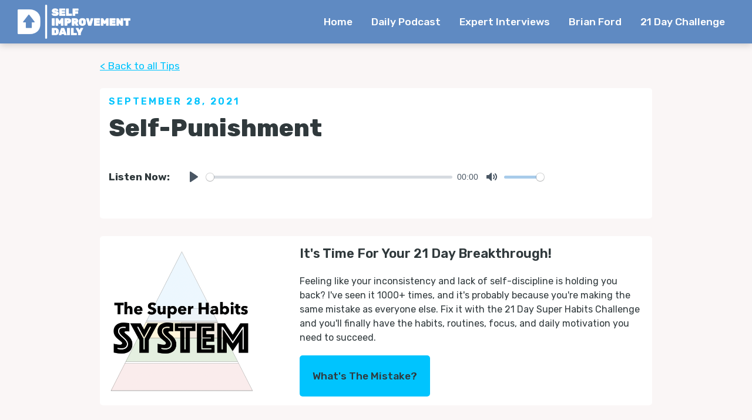

--- FILE ---
content_type: text/html
request_url: https://www.selfimprovementdailytips.com/podcast/self-punishment
body_size: 6172
content:
<!DOCTYPE html><!-- Last Published: Mon Dec 15 2025 23:34:33 GMT+0000 (Coordinated Universal Time) --><html data-wf-domain="www.selfimprovementdailytips.com" data-wf-page="5eff99142cbe9064ca8ed045" data-wf-site="5eff6e566dc9fc5f8c87a24f" lang="en" data-wf-collection="5eff99142cbe9036c68ed043" data-wf-item-slug="self-punishment"><head><meta charset="utf-8"/><title>Self-Punishment | Self-Improvement Daily Podcast</title><meta content="" name="description"/><meta content="Self-Punishment | Self-Improvement Daily Podcast" property="og:title"/><meta content="" property="og:description"/><meta content="Self-Punishment | Self-Improvement Daily Podcast" property="twitter:title"/><meta content="" property="twitter:description"/><meta property="og:type" content="website"/><meta content="summary_large_image" name="twitter:card"/><meta content="width=device-width, initial-scale=1" name="viewport"/><link href="https://cdn.prod.website-files.com/5eff6e566dc9fc5f8c87a24f/css/self-improvement-daily.shared.42789dd75.min.css" rel="stylesheet" type="text/css"/><link href="https://fonts.googleapis.com" rel="preconnect"/><link href="https://fonts.gstatic.com" rel="preconnect" crossorigin="anonymous"/><script src="https://ajax.googleapis.com/ajax/libs/webfont/1.6.26/webfont.js" type="text/javascript"></script><script type="text/javascript">WebFont.load({  google: {    families: ["Rubik:300,regular,500,600,700,800,900,300italic,italic,500italic,600italic,700italic,800italic,900italic"]  }});</script><script type="text/javascript">!function(o,c){var n=c.documentElement,t=" w-mod-";n.className+=t+"js",("ontouchstart"in o||o.DocumentTouch&&c instanceof DocumentTouch)&&(n.className+=t+"touch")}(window,document);</script><link href="https://cdn.prod.website-files.com/5eff6e566dc9fc5f8c87a24f/5f2c6f46e5b8e9094952294c_32.png" rel="shortcut icon" type="image/x-icon"/><link href="https://cdn.prod.website-files.com/5eff6e566dc9fc5f8c87a24f/5f2c6f351923d5850573d512_256.png" rel="apple-touch-icon"/><script type="text/javascript">!function(f,b,e,v,n,t,s){if(f.fbq)return;n=f.fbq=function(){n.callMethod?n.callMethod.apply(n,arguments):n.queue.push(arguments)};if(!f._fbq)f._fbq=n;n.push=n;n.loaded=!0;n.version='2.0';n.agent='plwebflow';n.queue=[];t=b.createElement(e);t.async=!0;t.src=v;s=b.getElementsByTagName(e)[0];s.parentNode.insertBefore(t,s)}(window,document,'script','https://connect.facebook.net/en_US/fbevents.js');fbq('init', '213673839581319');fbq('track', 'PageView');</script><!-- Google Tag Manager -->
<script>(function(w,d,s,l,i){w[l]=w[l]||[];w[l].push({'gtm.start':
new Date().getTime(),event:'gtm.js'});var f=d.getElementsByTagName(s)[0],
j=d.createElement(s),dl=l!='dataLayer'?'&l='+l:'';j.async=true;j.src=
'https://www.googletagmanager.com/gtm.js?id='+i+dl;f.parentNode.insertBefore(j,f);
})(window,document,'script','dataLayer','GTM-5ZCS92G');</script>
<!-- End Google Tag Manager -->

<meta name="facebook-domain-verification" content="qimewsfd9j9taqinl64lmv2fbze1qh" />


<!-- Plyr.io -->
<link rel="stylesheet" href="https://cdn.plyr.io/3.5.6/plyr.css" />
<style>
.plyr--full-ui input[type=range] {
  color: #a8cbea;
}
  
.plyr--audio .plyr__controls {
    background: rgba(151, 26, 35, 0);
}

.plyr__control--overlaid {
  background: rgba(151, 26, 35, .5);
}

.plyr--video .plyr__control.plyr__tab-focus,
.plyr--video .plyr__control:hover,
.plyr--video .plyr__control[aria-expanded=true] {
  background: #a8cbea;
}

.plyr__control.plyr__tab-focus {
  box-shadow: 0 0 0 5px rgba(151, 26, 35, .5);
}

.plyr__menu__container .plyr__control[role=menuitemradio][aria-checked=true]::before {
  background: #a8cbea;
}
  .plyr--audio .plyr__control.plyr__tab-focus,
  .plyr--audio .plyr__control:hover,
  .plyr--audio .plyr__control[aria-expanded=true] {
    background: #a8cbea;
}
</style>
<!-- End Plyr.io -->

<!-- owl.carousel 2.3.4 -->
<link rel="stylesheet" href="https://cdnjs.cloudflare.com/ajax/libs/OwlCarousel2/2.3.4/assets/owl.carousel.min.css" integrity="sha256-UhQQ4fxEeABh4JrcmAJ1+16id/1dnlOEVCFOxDef9Lw=" crossorigin="anonymous" />
<link rel="stylesheet" href="https://cdnjs.cloudflare.com/ajax/libs/OwlCarousel2/2.3.4/assets/owl.theme.default.min.css" integrity="sha256-kksNxjDRxd/5+jGurZUJd1sdR2v+ClrCl3svESBaJqw=" crossorigin="anonymous" />

<style>
*:focus {outline:none !important}
/*Owl Slider Modifications*/
.owl-carousel .owl-stage-outer {
    overflow: visible !important;
}

.owl-theme .owl-nav {
    margin-top: 60px;
}

.owl-next {
    position: absolute;
    left: auto;
    top: auto;
    right: 0%;
    bottom: 0%;
    width: 50px;
    height: 50px;
  	padding: 0px !important;
    border-radius: 5px !important;
    background-color: #3267ac !important;
    color: #fff !important;
    -webkit-transition: background 200ms ease;
    transition: background 200ms ease;
    font-size: 40px !important;
    line-height: 1 !important;
    margin: 0 !important;
}

.owl-next:hover {
	background-color: #a8cbea !important;
}

.owl-next span {
    position: absolute;
    top: 5px;
    left: 17px;
}

.owl-prev {
    position: absolute;
    left: 0%;
    top: auto;
    right: auto;
    bottom: 0%;
    display: block;
    width: 50px;
    height: 50px;
    padding: 0px !important;
    border-radius: 5px !important;
    background-color: #3267ac !important;
    color: #fff !important;
    -webkit-transition: background 200ms ease;
    transition: background 200ms ease;
    font-size: 40px !important;
    line-height: 1 !important;
    margin: 0 !important;
}

.owl-prev:hover {
	background-color: #a8cbea !important;
}

.owl-prev span {
    position: absolute;
    top: 5px;
    left: 17px;
}
.owl-designer-reset {
display: block !important;
}

.card-reset {
margin-right: auto !important;
width: auto !important;
}

.card-summary-truncate {
	display: -webkit-box;
  -webkit-line-clamp: 3;
  -webkit-box-orient: vertical;
  overflow: hidden;
  text-overflow: ellipsis;
} 
</style>
<!-- END owl.carousel 2.3.4 -->

<!-- JetBoost -->
<script id="jetboost-script" type="text/javascript"> window.JETBOOST_SITE_ID = "ckckn8vmwg7tb0751rtmjedpq"; (function() { d = document; s = d.createElement("script"); s.src = "https://cdn.jetboost.io/jetboost.js"; s.async = 1; d.getElementsByTagName("head")[0].appendChild(s); })(); </script>
<!-- END JetBoost --><meta property="og:image" content="https://cdn.prod.website-files.com/5eff6e566dc9fc5f8c87a24f/5f19b76f72b33505f98750d3_SID%20Cover%20Art%20-%202.png" /></head><body><div data-collapse="medium" data-animation="default" data-duration="400" data-easing="ease" data-easing2="ease" role="banner" class="navbar w-nav"><div class="container is-nav"><a href="#" class="brand w-nav-brand"><img src="https://cdn.prod.website-files.com/5eff6e566dc9fc5f8c87a24f/5f0cc3fd0715c3345a025306_SID_Logo_White.webp" width="Auto" sizes="(max-width: 479px) 98vw, (max-width: 767px) 99vw, (max-width: 2590px) 100vw, 2590px" srcset="https://cdn.prod.website-files.com/5eff6e566dc9fc5f8c87a24f/5f0cc3fd0715c3345a025306_SID_Logo_White-p-500.webp 500w, https://cdn.prod.website-files.com/5eff6e566dc9fc5f8c87a24f/5f0cc3fd0715c3345a025306_SID_Logo_White-p-800.webp 800w, https://cdn.prod.website-files.com/5eff6e566dc9fc5f8c87a24f/5f0cc3fd0715c3345a025306_SID_Logo_White-p-1080.webp 1080w, https://cdn.prod.website-files.com/5eff6e566dc9fc5f8c87a24f/5f0cc3fd0715c3345a025306_SID_Logo_White.webp 2590w" alt=""/></a><nav role="navigation" class="nav-menu w-nav-menu"><a href="/" class="nav-link w-nav-link">Home</a><a href="/podcast" class="nav-link w-nav-link">Daily Podcast</a><a href="/interviews" class="nav-link w-nav-link">Expert Interviews</a><a href="/brian-ford" class="nav-link w-nav-link">Brian Ford</a><a href="https://grow.selfimprovementdailytips.com/super-habits-challenge" target="_blank" class="nav-link w-nav-link">21 Day Challenge</a></nav><div class="menu-button w-nav-button"><div class="w-icon-nav-menu"></div></div></div></div><div class="section with-overflow"><div class="container _1-column-content"><div class="w-layout-blockcontainer w-clearfix w-container"><div class="main-content-wrapper is_full"><a href="/podcast" class="back-link">&lt; Back to all Tips</a><a href="/better-together" class="back-link w-condition-invisible">&lt; Back to all Better Together Community Events</a><a href="/interviews" class="back-link w-condition-invisible">&lt; Back to all Self Improvement Sit Down Interviews</a><div class="white-block"><div class="section-title-wrapper-left"><div class="small-section-title">September 28, 2021</div><h1 class="podcast-page-title">Self-Punishment</h1><div class="w-dyn-list"><div class="tags-empty-state w-dyn-empty"><div>No items found.</div></div></div></div><div class="w-dyn-list"><div role="list" class="w-dyn-items"><div role="listitem" class="w-dyn-item"><div class="div-block"><div class="listen-now-text">Listen Now: </div><div class="podcast-audio-embed-main-page w-embed"><audio controls preload="none" style=" width:100%;" class="js-player">
	<source src="https://anchor.fm/s/471bee4/podcast/play/41004282/https%3A%2F%2Fd3ctxlq1ktw2nl.cloudfront.net%2Fstaging%2F2021-8-29%2Fd4f8c886-8ad6-ad92-b093-b431a5548538.m4a" type="audio/x-m4a">
	Your browser does not support the audio element.
</audio></div></div></div></div></div><div class="sisd-instagram-embed w-dyn-bind-empty w-richtext"></div><div class="episode-page-video w-dyn-bind-empty w-video w-embed"></div><div class="script-text w-dyn-bind-empty w-richtext"></div></div><div class="w-condition-invisible"><div class="w-dyn-list"><div role="list" class="w-dyn-items"><div role="listitem" class="w-dyn-item"><div class="white-block is_horizontal"><div class="cta-image-wrapper"><img alt="" src="https://cdn.prod.website-files.com/5eff9913549ac26536ef02a7/6894bff27bb0c5c44b64a489_Screenshot%202025-08-07%20at%208.02.01%20AM.png" loading="lazy" sizes="100vw" srcset="https://cdn.prod.website-files.com/5eff9913549ac26536ef02a7/6894bff27bb0c5c44b64a489_Screenshot%202025-08-07%20at%208.02.01%20AM-p-500.png 500w, https://cdn.prod.website-files.com/5eff9913549ac26536ef02a7/6894bff27bb0c5c44b64a489_Screenshot%202025-08-07%20at%208.02.01%20AM.png 794w" class="cta_image"/></div><div><h3 class="sidebar-title no_margin">Not All Habits Are Made The Same...</h3><div class="sidebar-text w-richtext"><p>What if I told you there are 9 things you can do (that take just 15 minutes a day to complete) but when done consistently will fill your day with the energy, clarity, focus, and discipline you need to show up every day at your very best?</p></div><a href="https://grow.selfimprovementdailytips.com/9-super-habits?utm_source=website&amp;utm_medium=footer" class="button w-button">Discover The 9 Super Habits!</a></div></div></div></div></div></div><div><div class="w-dyn-list"><div role="list" class="w-dyn-items"><div role="listitem" class="w-dyn-item"><div class="white-block is_horizontal"><div class="cta-image-wrapper"><img alt="" src="https://cdn.prod.website-files.com/5eff9913549ac26536ef02a7/6515b7dd26b067494dc7857a_Super%20Habits%20System%20Logo.png" loading="lazy" sizes="(max-width: 767px) 100vw, (max-width: 991px) 728px, 940px" srcset="https://cdn.prod.website-files.com/5eff9913549ac26536ef02a7/6515b7dd26b067494dc7857a_Super%20Habits%20System%20Logo-p-500.png 500w, https://cdn.prod.website-files.com/5eff9913549ac26536ef02a7/6515b7dd26b067494dc7857a_Super%20Habits%20System%20Logo-p-800.png 800w, https://cdn.prod.website-files.com/5eff9913549ac26536ef02a7/6515b7dd26b067494dc7857a_Super%20Habits%20System%20Logo-p-1080.png 1080w, https://cdn.prod.website-files.com/5eff9913549ac26536ef02a7/6515b7dd26b067494dc7857a_Super%20Habits%20System%20Logo.png 1262w" class="cta_image"/></div><div><h3 class="sidebar-title no_margin">It&#x27;s Time For Your 21 Day Breakthrough!</h3><div class="sidebar-text w-richtext"><p>Feeling like your inconsistency and lack of self-discipline is holding you back? I&#x27;ve seen it 1000+ times, and it&#x27;s probably because you&#x27;re making the same mistake as everyone else. Fix it with the 21 Day Super Habits Challenge and you&#x27;ll finally have the habits, routines, focus, and daily motivation you need to succeed.</p></div><a href="https://grow.selfimprovementdailytips.com/super-habits-challenge?utm_source=website&amp;utm_medium=footer" class="button w-button">What&#x27;s The Mistake?</a></div></div></div></div></div></div></div></div></div></div><footer id="footer"><div class="footer"><div class="container"><div class="footer-flex-container"><div class="footer-logo_block"><a href="#" class="footer-logo-link w-inline-block"><img src="https://cdn.prod.website-files.com/5eff6e566dc9fc5f8c87a24f/5f0cc3fd0715c3345a025306_SID_Logo_White.webp" sizes="(max-width: 2590px) 100vw, 2590px" srcset="https://cdn.prod.website-files.com/5eff6e566dc9fc5f8c87a24f/5f0cc3fd0715c3345a025306_SID_Logo_White-p-500.webp 500w, https://cdn.prod.website-files.com/5eff6e566dc9fc5f8c87a24f/5f0cc3fd0715c3345a025306_SID_Logo_White-p-800.webp 800w, https://cdn.prod.website-files.com/5eff6e566dc9fc5f8c87a24f/5f0cc3fd0715c3345a025306_SID_Logo_White-p-1080.webp 1080w, https://cdn.prod.website-files.com/5eff6e566dc9fc5f8c87a24f/5f0cc3fd0715c3345a025306_SID_Logo_White.webp 2590w" loading="lazy" alt="" class="footer-image"/></a><div class="social-link-wrapper footer-sl-wrapper"><a href="https://www.facebook.com/selfimprovementdailytips" target="_blank" class="social-link w-inline-block"><div></div></a><a href="https://www.linkedin.com/in/brian-ford-711744b7/" target="_blank" class="social-link w-inline-block"><div></div></a><a href="https://www.instagram.com/self.improvement.daily/" target="_blank" class="social-link w-inline-block"><div></div></a></div></div><div><div class="footer-heading">Self Improvement Quick Links</div><ul role="list" class="footer_list w-list-unstyled"><li><a href="/" class="footer-link">Home</a></li><li><a href="/podcast" class="footer-link">Daily Tips</a></li><li><a href="/interviews" class="footer-link">Self Improvement Sit Down Interviews</a><a href="/better-together" class="footer-link">Live Better Together Community Events</a></li><li><a href="/brian-ford" class="footer-link">Brian Ford</a></li><li><a href="/take-action" class="footer-link">Programs</a></li></ul></div><div><div class="footer-heading">Recent Episodes</div><div class="w-dyn-list"><div role="list" class="footer_list w-dyn-items"><div role="listitem" class="w-dyn-item"><a href="/podcast/how-raina-dragged-herself-into-the-gym" class="footer-link">How Raina Dragged Herself Into The Gym</a></div><div role="listitem" class="w-dyn-item"><a href="/podcast/success-as-an-experiment" class="footer-link">Success As An Experiment</a></div><div role="listitem" class="w-dyn-item"><a href="/podcast/what-s-your-primary-question" class="footer-link">What&#x27;s Your Primary Question?</a></div><div role="listitem" class="w-dyn-item"><a href="/podcast/weekend-recap-1-5---1-9" class="footer-link">Weekend Recap 1/5 - 1/9</a></div><div role="listitem" class="w-dyn-item"><a href="/podcast/unteachable-lessons" class="footer-link">Unteachable Lessons</a></div></div></div></div></div><a href="https://www.greatnesscollective.com/" target="_blank" class="greatness-collective-column w-inline-block w-clearfix"><div class="footer-heading no-bottom-padding">Proud Partner of:</div><img src="https://cdn.prod.website-files.com/5eff6e566dc9fc5f8c87a24f/5f8720aa59dadc10a986a2e9_Greatness%20Collective.png" sizes="(max-width: 800px) 100vw, 800px" srcset="https://cdn.prod.website-files.com/5eff6e566dc9fc5f8c87a24f/5f8720aa59dadc10a986a2e9_Greatness%20Collective-p-500.png 500w, https://cdn.prod.website-files.com/5eff6e566dc9fc5f8c87a24f/5f8720aa59dadc10a986a2e9_Greatness%20Collective.png 800w" loading="lazy" alt="" class="greatness-collective"/></a></div></div><div class="footer-bottom-div"><div class="container"><div class="legal-text"><div class="legal-text">Copyright © 2024 Self Improvement Daily. All rights reserved.<br/>Legal Name: BFord LLC | Contact: brian@selfimprovementdailytips.com</div><div class="footer-text"><a href="https://websitesquirrel.com" class="jmh-link">Website Design &amp; Development by WebsiteSquirrel <br/></a></div></div></div></div></footer><script src="https://d3e54v103j8qbb.cloudfront.net/js/jquery-3.5.1.min.dc5e7f18c8.js?site=5eff6e566dc9fc5f8c87a24f" type="text/javascript" integrity="sha256-9/aliU8dGd2tb6OSsuzixeV4y/faTqgFtohetphbbj0=" crossorigin="anonymous"></script><script src="https://cdn.prod.website-files.com/5eff6e566dc9fc5f8c87a24f/js/self-improvement-daily.schunk.279643b0b881c210.js" type="text/javascript"></script><script src="https://cdn.prod.website-files.com/5eff6e566dc9fc5f8c87a24f/js/self-improvement-daily.a9ba356d.d790faab5eca85f2.js" type="text/javascript"></script><!-- Plyr.io -->
<script src="https://cdn.plyr.io/3.5.6/plyr.js"></script>
<script>
          document.addEventListener('DOMContentLoaded', () => {
          // Controls (as seen below) works in such a way that as soon as you explicitly define (add) one control
          // to the settings, ALL default controls are removed and you have to add them back in by defining those below.
          // For example, let's say you just simply wanted to add 'restart' to the control bar in addition to the default.
          // Once you specify *just* the 'restart' property below, ALL of the controls (progress bar, play, speed, etc) will be removed,
          // meaning that you MUST specify 'play', 'progress', 'speed' and the other default controls to see them again.
             const controls = [
              'play', // Play/pause playback
              'progress', // The progress bar and scrubber for playback and buffering
              'current-time', // The current time of playback
              'mute', // Toggle mute
              'volume', // Volume control
          ];
          const player = Plyr.setup('.js-player', { controls });
      });
  </script>
<script>
  /*
  function updatePlayer() {
			const controls = [
              'play', // Play/pause playback
              'progress', // The progress bar and scrubber for playback and buffering
              'current-time', // The current time of playback
              'mute', // Toggle mute
              'volume', // Volume control
          ];
          const player = Plyr.setup('.js-player', { controls });
        }
        */
</script>

<!-- End Plyr.io -->

<!-- owl.carousel 2.3.4 js -->
<script src = "https://cdnjs.cloudflare.com/ajax/libs/OwlCarousel2/2.3.4/owl.carousel.min.js"></script>
<!-- owl.carousel 2.3.4 Installation -->
<script>
  $(document).ready(function() {
		$('.owl-carousel').owlCarousel({
			/* global setting */
      stagePadding: 0,
			loop: false,
			center: false,
			freeDrag: false,
			/* slide start at: */
			startPosition: 0,
			autoplay: false,
			autoplayTimeout: 5000,
			autoplayHoverPause: true,
			autoWidth: false,
			margin: 30,
			responsive: {
				// Webflow Mobile Portrait - breakpoint from 0 up
				0: {
					items: 1,
					nav: true,
				},
				// Webflow Mobile Landscape - breakpoint from 480 up
				480: {
					items: 1,
					nav: true,
				},
				// webflow Tablet - breakpoint from 767 up
				767: {
					items: 2,
					nav: true,
				},
				// webflow Desktop - breakpoint from 991 up
				991: {
					items: 3,
					nav: true,
				}
			}
		})
	});
</script></body></html>